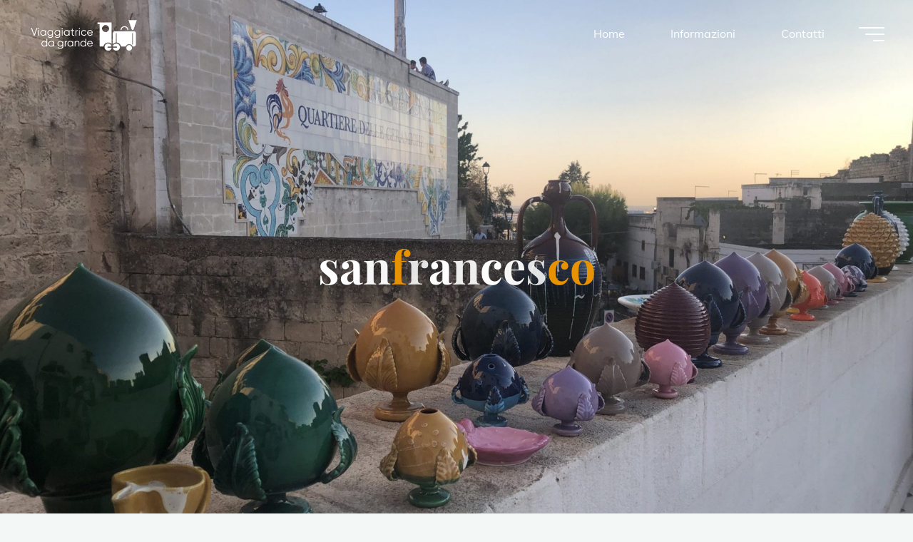

--- FILE ---
content_type: text/html; charset=UTF-8
request_url: https://viaggiatricedagrande.it/tag/sanfrancesco/
body_size: 11954
content:
<!DOCTYPE html><html lang="it-IT"><head><meta name="viewport" content="width=device-width, user-scalable=yes, initial-scale=1.0"><meta http-equiv="X-UA-Compatible" content="IE=edge" /><meta charset="UTF-8"><link rel="profile" href="https://gmpg.org/xfn/11"><meta name='robots' content='index, follow, max-image-preview:large, max-snippet:-1, max-video-preview:-1' /> <!-- This site is optimized with the Yoast SEO plugin v22.1 - https://yoast.com/wordpress/plugins/seo/ --><title>sanfrancesco Archives - Viaggiatrice da grande</title><link rel="preconnect" href="https://fonts.gstatic.com/" crossorigin/><link rel="preconnect" href="https://fonts.googleapis.com"/><style type="text/css">@font-face {
 font-family: 'Muli';
 font-style: normal;
 font-weight: 200;
 font-display: swap;
 src: url(https://fonts.gstatic.com/s/muli/v27/7Aulp_0qiz-aVz7u3PJLcUMYOFlOkEk30e0.ttf) format('truetype');
}
@font-face {
 font-family: 'Muli';
 font-style: normal;
 font-weight: 300;
 font-display: swap;
 src: url(https://fonts.gstatic.com/s/muli/v27/7Aulp_0qiz-aVz7u3PJLcUMYOFmQkEk30e0.ttf) format('truetype');
}
@font-face {
 font-family: 'Muli';
 font-style: normal;
 font-weight: 400;
 font-display: swap;
 src: url(https://fonts.gstatic.com/s/muli/v27/7Aulp_0qiz-aVz7u3PJLcUMYOFnOkEk30e0.ttf) format('truetype');
}
@font-face {
 font-family: 'Muli';
 font-style: normal;
 font-weight: 500;
 font-display: swap;
 src: url(https://fonts.gstatic.com/s/muli/v27/7Aulp_0qiz-aVz7u3PJLcUMYOFn8kEk30e0.ttf) format('truetype');
}
@font-face {
 font-family: 'Muli';
 font-style: normal;
 font-weight: 600;
 font-display: swap;
 src: url(https://fonts.gstatic.com/s/muli/v27/7Aulp_0qiz-aVz7u3PJLcUMYOFkQl0k30e0.ttf) format('truetype');
}
@font-face {
 font-family: 'Muli';
 font-style: normal;
 font-weight: 700;
 font-display: swap;
 src: url(https://fonts.gstatic.com/s/muli/v27/7Aulp_0qiz-aVz7u3PJLcUMYOFkpl0k30e0.ttf) format('truetype');
}
@font-face {
 font-family: 'Muli';
 font-style: normal;
 font-weight: 800;
 font-display: swap;
 src: url(https://fonts.gstatic.com/s/muli/v27/7Aulp_0qiz-aVz7u3PJLcUMYOFlOl0k30e0.ttf) format('truetype');
}
@font-face {
 font-family: 'Muli';
 font-style: normal;
 font-weight: 900;
 font-display: swap;
 src: url(https://fonts.gstatic.com/s/muli/v27/7Aulp_0qiz-aVz7u3PJLcUMYOFlnl0k30e0.ttf) format('truetype');
}
@font-face {
 font-family: 'Playfair Display';
 font-style: normal;
 font-weight: 400;
 font-display: swap;
 src: url(https://fonts.gstatic.com/s/playfairdisplay/v29/nuFvD-vYSZviVYUb_rj3ij__anPXJzDwcbmjWBN2PKdFvXDXbtY.ttf) format('truetype');
}
@font-face {
 font-family: 'Playfair Display';
 font-style: normal;
 font-weight: 700;
 font-display: swap;
 src: url(https://fonts.gstatic.com/s/playfairdisplay/v29/nuFvD-vYSZviVYUb_rj3ij__anPXJzDwcbmjWBN2PKeiunDXbtY.ttf) format('truetype');
} </style><link rel="preload" as="font" href="https://fonts.gstatic.com/s/sourcesanspro/v14/6xKydSBYKcSV-LCoeQqfX1RYOo3ik4zwlxdu3cOWxw.woff2" crossorigin/><link rel="preload" as="font" href="https://fonts.gstatic.com/s/oswald/v35/TK3IWkUHHAIjg75cFRf3bXL8LICs13Fv40pKlN4NNSeSASwcEWlWHYjMdZwl.woff2" crossorigin/><link rel="preload" as="font" href="https://fonts.gstatic.com/s/sourcesanspro/v14/6xKydSBYKcSV-LCoeQqfX1RYOo3i54rwlxdu3cOWxw.woff2" crossorigin/><link rel="preload" as="font" href="https://fonts.gstatic.com/s/droidserif/v13/tDbK2oqRg1oM3QBjjcaDkOr4nAfcHi6FRUI.woff2" crossorigin/><link rel="preload" as="font" href="https://fonts.gstatic.com/s/sourcesanspro/v14/6xKwdSBYKcSV-LCoeQqfX1RYOo3qPZZMkids18S0xR41.woff2" crossorigin/><link rel="preload" as="font" href="https://fonts.gstatic.com/s/roboto/v18/KFOmCnqEu92Fr1Mu4mxKKTU1Kg.woff2" crossorigin/><link rel="preload" as="font" href="https://fonts.gstatic.com/s/roboto/v18/KFOlCnqEu92Fr1MmEU9fBBc4AMP6lQ.woff2" crossorigin/><link rel="stylesheet" id="siteground-optimizer-combined-css-0da44dc6db6dc47d6c44f008e6ef16eb" href="https://viaggiatricedagrande.it/wp-content/uploads/siteground-optimizer-assets/siteground-optimizer-combined-css-0da44dc6db6dc47d6c44f008e6ef16eb.css" media="all" /><link rel="canonical" href="https://viaggiatricedagrande.it/tag/sanfrancesco/" /><meta property="og:locale" content="it_IT" /><meta property="og:type" content="article" /><meta property="og:title" content="sanfrancesco Archives - Viaggiatrice da grande" /><meta property="og:url" content="https://viaggiatricedagrande.it/tag/sanfrancesco/" /><meta property="og:site_name" content="Viaggiatrice da grande" /><meta name="twitter:card" content="summary_large_image" /> <script type="application/ld+json" class="yoast-schema-graph">{"@context":"https://schema.org","@graph":[{"@type":"CollectionPage","@id":"https://viaggiatricedagrande.it/tag/sanfrancesco/","url":"https://viaggiatricedagrande.it/tag/sanfrancesco/","name":"sanfrancesco Archives - Viaggiatrice da grande","isPartOf":{"@id":"https://viaggiatricedagrande.it/#website"},"primaryImageOfPage":{"@id":"https://viaggiatricedagrande.it/tag/sanfrancesco/#primaryimage"},"image":{"@id":"https://viaggiatricedagrande.it/tag/sanfrancesco/#primaryimage"},"thumbnailUrl":"https://viaggiatricedagrande.it/wp-content/uploads/2017/10/immagine-0081.jpg","breadcrumb":{"@id":"https://viaggiatricedagrande.it/tag/sanfrancesco/#breadcrumb"},"inLanguage":"it-IT"},{"@type":"ImageObject","inLanguage":"it-IT","@id":"https://viaggiatricedagrande.it/tag/sanfrancesco/#primaryimage","url":"https://viaggiatricedagrande.it/wp-content/uploads/2017/10/immagine-0081.jpg","contentUrl":"https://viaggiatricedagrande.it/wp-content/uploads/2017/10/immagine-0081.jpg","width":900,"height":1200},{"@type":"BreadcrumbList","@id":"https://viaggiatricedagrande.it/tag/sanfrancesco/#breadcrumb","itemListElement":[{"@type":"ListItem","position":1,"name":"Home","item":"https://viaggiatricedagrande.it/"},{"@type":"ListItem","position":2,"name":"sanfrancesco"}]},{"@type":"WebSite","@id":"https://viaggiatricedagrande.it/#website","url":"https://viaggiatricedagrande.it/","name":"Viaggiatrice da grande","description":"Piccoli viaggi e grandi sogni","publisher":{"@id":"https://viaggiatricedagrande.it/#/schema/person/f7bfeb79e2c17e9c9146f632f7cba384"},"potentialAction":[{"@type":"SearchAction","target":{"@type":"EntryPoint","urlTemplate":"https://viaggiatricedagrande.it/?s={search_term_string}"},"query-input":"required name=search_term_string"}],"inLanguage":"it-IT"},{"@type":["Person","Organization"],"@id":"https://viaggiatricedagrande.it/#/schema/person/f7bfeb79e2c17e9c9146f632f7cba384","name":"viaggiatrice da grande","image":{"@type":"ImageObject","inLanguage":"it-IT","@id":"https://viaggiatricedagrande.it/#/schema/person/image/","url":"https://viaggiatricedagrande.it/wp-content/uploads/2022/02/A1F5001A-2EFD-4EF7-BF9C-D7A73F300CA9.png","contentUrl":"https://viaggiatricedagrande.it/wp-content/uploads/2022/02/A1F5001A-2EFD-4EF7-BF9C-D7A73F300CA9.png","width":554,"height":186,"caption":"viaggiatrice da grande"},"logo":{"@id":"https://viaggiatricedagrande.it/#/schema/person/image/"}}]}</script> <!-- / Yoast SEO plugin. --><link rel='dns-prefetch' href='//stats.wp.com' /><link rel='dns-prefetch' href='//fonts.googleapis.com' /><link rel="alternate" type="application/rss+xml" title="Viaggiatrice da grande &raquo; Feed" href="https://viaggiatricedagrande.it/feed/" /><link rel="alternate" type="application/rss+xml" title="Viaggiatrice da grande &raquo; Feed dei commenti" href="https://viaggiatricedagrande.it/comments/feed/" /><link rel="alternate" type="application/rss+xml" title="Viaggiatrice da grande &raquo; sanfrancesco Feed del tag" href="https://viaggiatricedagrande.it/tag/sanfrancesco/feed/" /> <!-- This site uses the Google Analytics by MonsterInsights plugin v8.24.0 - Using Analytics tracking - https://www.monsterinsights.com/ --> <!-- Note: MonsterInsights is not currently configured on this site. The site owner needs to authenticate with Google Analytics in the MonsterInsights settings panel. --> <!-- No tracking code set --> <!-- / Google Analytics by MonsterInsights --> <style id='wp-emoji-styles-inline-css'> img.wp-smiley, img.emoji {
 display: inline !important;
 border: none !important;
 box-shadow: none !important;
 height: 1em !important;
 width: 1em !important;
 margin: 0 0.07em !important;
 vertical-align: -0.1em !important;
 background: none !important;
 padding: 0 !important;
 } </style> <style id='wp-block-library-inline-css'> .has-text-align-justify{text-align:justify;} </style> <style id='jetpack-sharing-buttons-style-inline-css'> .jetpack-sharing-buttons__services-list{display:flex;flex-direction:row;flex-wrap:wrap;gap:0;list-style-type:none;margin:5px;padding:0}.jetpack-sharing-buttons__services-list.has-small-icon-size{font-size:12px}.jetpack-sharing-buttons__services-list.has-normal-icon-size{font-size:16px}.jetpack-sharing-buttons__services-list.has-large-icon-size{font-size:24px}.jetpack-sharing-buttons__services-list.has-huge-icon-size{font-size:36px}@media print{.jetpack-sharing-buttons__services-list{display:none!important}}ul.jetpack-sharing-buttons__services-list.has-background{padding:1.25em 2.375em} </style> <style id='classic-theme-styles-inline-css'> /*! This file is auto-generated */
.wp-block-button__link{color:#fff;background-color:#32373c;border-radius:9999px;box-shadow:none;text-decoration:none;padding:calc(.667em + 2px) calc(1.333em + 2px);font-size:1.125em}.wp-block-file__button{background:#32373c;color:#fff;text-decoration:none} </style> <style id='global-styles-inline-css'> body{--wp--preset--color--black: #000000;--wp--preset--color--cyan-bluish-gray: #abb8c3;--wp--preset--color--white: #ffffff;--wp--preset--color--pale-pink: #f78da7;--wp--preset--color--vivid-red: #cf2e2e;--wp--preset--color--luminous-vivid-orange: #ff6900;--wp--preset--color--luminous-vivid-amber: #fcb900;--wp--preset--color--light-green-cyan: #7bdcb5;--wp--preset--color--vivid-green-cyan: #00d084;--wp--preset--color--pale-cyan-blue: #8ed1fc;--wp--preset--color--vivid-cyan-blue: #0693e3;--wp--preset--color--vivid-purple: #9b51e0;--wp--preset--color--accent-1: #e89404;--wp--preset--color--accent-2: #000000;--wp--preset--color--headings: #162521;--wp--preset--color--sitetext: #707070;--wp--preset--color--sitebg: #FFFFFF;--wp--preset--gradient--vivid-cyan-blue-to-vivid-purple: linear-gradient(135deg,rgba(6,147,227,1) 0%,rgb(155,81,224) 100%);--wp--preset--gradient--light-green-cyan-to-vivid-green-cyan: linear-gradient(135deg,rgb(122,220,180) 0%,rgb(0,208,130) 100%);--wp--preset--gradient--luminous-vivid-amber-to-luminous-vivid-orange: linear-gradient(135deg,rgba(252,185,0,1) 0%,rgba(255,105,0,1) 100%);--wp--preset--gradient--luminous-vivid-orange-to-vivid-red: linear-gradient(135deg,rgba(255,105,0,1) 0%,rgb(207,46,46) 100%);--wp--preset--gradient--very-light-gray-to-cyan-bluish-gray: linear-gradient(135deg,rgb(238,238,238) 0%,rgb(169,184,195) 100%);--wp--preset--gradient--cool-to-warm-spectrum: linear-gradient(135deg,rgb(74,234,220) 0%,rgb(151,120,209) 20%,rgb(207,42,186) 40%,rgb(238,44,130) 60%,rgb(251,105,98) 80%,rgb(254,248,76) 100%);--wp--preset--gradient--blush-light-purple: linear-gradient(135deg,rgb(255,206,236) 0%,rgb(152,150,240) 100%);--wp--preset--gradient--blush-bordeaux: linear-gradient(135deg,rgb(254,205,165) 0%,rgb(254,45,45) 50%,rgb(107,0,62) 100%);--wp--preset--gradient--luminous-dusk: linear-gradient(135deg,rgb(255,203,112) 0%,rgb(199,81,192) 50%,rgb(65,88,208) 100%);--wp--preset--gradient--pale-ocean: linear-gradient(135deg,rgb(255,245,203) 0%,rgb(182,227,212) 50%,rgb(51,167,181) 100%);--wp--preset--gradient--electric-grass: linear-gradient(135deg,rgb(202,248,128) 0%,rgb(113,206,126) 100%);--wp--preset--gradient--midnight: linear-gradient(135deg,rgb(2,3,129) 0%,rgb(40,116,252) 100%);--wp--preset--font-size--small: 10px;--wp--preset--font-size--medium: 20px;--wp--preset--font-size--large: 25px;--wp--preset--font-size--x-large: 42px;--wp--preset--font-size--normal: 16px;--wp--preset--font-size--larger: 40px;--wp--preset--spacing--20: 0.44rem;--wp--preset--spacing--30: 0.67rem;--wp--preset--spacing--40: 1rem;--wp--preset--spacing--50: 1.5rem;--wp--preset--spacing--60: 2.25rem;--wp--preset--spacing--70: 3.38rem;--wp--preset--spacing--80: 5.06rem;--wp--preset--shadow--natural: 6px 6px 9px rgba(0, 0, 0, 0.2);--wp--preset--shadow--deep: 12px 12px 50px rgba(0, 0, 0, 0.4);--wp--preset--shadow--sharp: 6px 6px 0px rgba(0, 0, 0, 0.2);--wp--preset--shadow--outlined: 6px 6px 0px -3px rgba(255, 255, 255, 1), 6px 6px rgba(0, 0, 0, 1);--wp--preset--shadow--crisp: 6px 6px 0px rgba(0, 0, 0, 1);}:where(.is-layout-flex){gap: 0.5em;}:where(.is-layout-grid){gap: 0.5em;}body .is-layout-flow > .alignleft{float: left;margin-inline-start: 0;margin-inline-end: 2em;}body .is-layout-flow > .alignright{float: right;margin-inline-start: 2em;margin-inline-end: 0;}body .is-layout-flow > .aligncenter{margin-left: auto !important;margin-right: auto !important;}body .is-layout-constrained > .alignleft{float: left;margin-inline-start: 0;margin-inline-end: 2em;}body .is-layout-constrained > .alignright{float: right;margin-inline-start: 2em;margin-inline-end: 0;}body .is-layout-constrained > .aligncenter{margin-left: auto !important;margin-right: auto !important;}body .is-layout-constrained > :where(:not(.alignleft):not(.alignright):not(.alignfull)){max-width: var(--wp--style--global--content-size);margin-left: auto !important;margin-right: auto !important;}body .is-layout-constrained > .alignwide{max-width: var(--wp--style--global--wide-size);}body .is-layout-flex{display: flex;}body .is-layout-flex{flex-wrap: wrap;align-items: center;}body .is-layout-flex > *{margin: 0;}body .is-layout-grid{display: grid;}body .is-layout-grid > *{margin: 0;}:where(.wp-block-columns.is-layout-flex){gap: 2em;}:where(.wp-block-columns.is-layout-grid){gap: 2em;}:where(.wp-block-post-template.is-layout-flex){gap: 1.25em;}:where(.wp-block-post-template.is-layout-grid){gap: 1.25em;}.has-black-color{color: var(--wp--preset--color--black) !important;}.has-cyan-bluish-gray-color{color: var(--wp--preset--color--cyan-bluish-gray) !important;}.has-white-color{color: var(--wp--preset--color--white) !important;}.has-pale-pink-color{color: var(--wp--preset--color--pale-pink) !important;}.has-vivid-red-color{color: var(--wp--preset--color--vivid-red) !important;}.has-luminous-vivid-orange-color{color: var(--wp--preset--color--luminous-vivid-orange) !important;}.has-luminous-vivid-amber-color{color: var(--wp--preset--color--luminous-vivid-amber) !important;}.has-light-green-cyan-color{color: var(--wp--preset--color--light-green-cyan) !important;}.has-vivid-green-cyan-color{color: var(--wp--preset--color--vivid-green-cyan) !important;}.has-pale-cyan-blue-color{color: var(--wp--preset--color--pale-cyan-blue) !important;}.has-vivid-cyan-blue-color{color: var(--wp--preset--color--vivid-cyan-blue) !important;}.has-vivid-purple-color{color: var(--wp--preset--color--vivid-purple) !important;}.has-black-background-color{background-color: var(--wp--preset--color--black) !important;}.has-cyan-bluish-gray-background-color{background-color: var(--wp--preset--color--cyan-bluish-gray) !important;}.has-white-background-color{background-color: var(--wp--preset--color--white) !important;}.has-pale-pink-background-color{background-color: var(--wp--preset--color--pale-pink) !important;}.has-vivid-red-background-color{background-color: var(--wp--preset--color--vivid-red) !important;}.has-luminous-vivid-orange-background-color{background-color: var(--wp--preset--color--luminous-vivid-orange) !important;}.has-luminous-vivid-amber-background-color{background-color: var(--wp--preset--color--luminous-vivid-amber) !important;}.has-light-green-cyan-background-color{background-color: var(--wp--preset--color--light-green-cyan) !important;}.has-vivid-green-cyan-background-color{background-color: var(--wp--preset--color--vivid-green-cyan) !important;}.has-pale-cyan-blue-background-color{background-color: var(--wp--preset--color--pale-cyan-blue) !important;}.has-vivid-cyan-blue-background-color{background-color: var(--wp--preset--color--vivid-cyan-blue) !important;}.has-vivid-purple-background-color{background-color: var(--wp--preset--color--vivid-purple) !important;}.has-black-border-color{border-color: var(--wp--preset--color--black) !important;}.has-cyan-bluish-gray-border-color{border-color: var(--wp--preset--color--cyan-bluish-gray) !important;}.has-white-border-color{border-color: var(--wp--preset--color--white) !important;}.has-pale-pink-border-color{border-color: var(--wp--preset--color--pale-pink) !important;}.has-vivid-red-border-color{border-color: var(--wp--preset--color--vivid-red) !important;}.has-luminous-vivid-orange-border-color{border-color: var(--wp--preset--color--luminous-vivid-orange) !important;}.has-luminous-vivid-amber-border-color{border-color: var(--wp--preset--color--luminous-vivid-amber) !important;}.has-light-green-cyan-border-color{border-color: var(--wp--preset--color--light-green-cyan) !important;}.has-vivid-green-cyan-border-color{border-color: var(--wp--preset--color--vivid-green-cyan) !important;}.has-pale-cyan-blue-border-color{border-color: var(--wp--preset--color--pale-cyan-blue) !important;}.has-vivid-cyan-blue-border-color{border-color: var(--wp--preset--color--vivid-cyan-blue) !important;}.has-vivid-purple-border-color{border-color: var(--wp--preset--color--vivid-purple) !important;}.has-vivid-cyan-blue-to-vivid-purple-gradient-background{background: var(--wp--preset--gradient--vivid-cyan-blue-to-vivid-purple) !important;}.has-light-green-cyan-to-vivid-green-cyan-gradient-background{background: var(--wp--preset--gradient--light-green-cyan-to-vivid-green-cyan) !important;}.has-luminous-vivid-amber-to-luminous-vivid-orange-gradient-background{background: var(--wp--preset--gradient--luminous-vivid-amber-to-luminous-vivid-orange) !important;}.has-luminous-vivid-orange-to-vivid-red-gradient-background{background: var(--wp--preset--gradient--luminous-vivid-orange-to-vivid-red) !important;}.has-very-light-gray-to-cyan-bluish-gray-gradient-background{background: var(--wp--preset--gradient--very-light-gray-to-cyan-bluish-gray) !important;}.has-cool-to-warm-spectrum-gradient-background{background: var(--wp--preset--gradient--cool-to-warm-spectrum) !important;}.has-blush-light-purple-gradient-background{background: var(--wp--preset--gradient--blush-light-purple) !important;}.has-blush-bordeaux-gradient-background{background: var(--wp--preset--gradient--blush-bordeaux) !important;}.has-luminous-dusk-gradient-background{background: var(--wp--preset--gradient--luminous-dusk) !important;}.has-pale-ocean-gradient-background{background: var(--wp--preset--gradient--pale-ocean) !important;}.has-electric-grass-gradient-background{background: var(--wp--preset--gradient--electric-grass) !important;}.has-midnight-gradient-background{background: var(--wp--preset--gradient--midnight) !important;}.has-small-font-size{font-size: var(--wp--preset--font-size--small) !important;}.has-medium-font-size{font-size: var(--wp--preset--font-size--medium) !important;}.has-large-font-size{font-size: var(--wp--preset--font-size--large) !important;}.has-x-large-font-size{font-size: var(--wp--preset--font-size--x-large) !important;}
.wp-block-navigation a:where(:not(.wp-element-button)){color: inherit;}
:where(.wp-block-post-template.is-layout-flex){gap: 1.25em;}:where(.wp-block-post-template.is-layout-grid){gap: 1.25em;}
:where(.wp-block-columns.is-layout-flex){gap: 2em;}:where(.wp-block-columns.is-layout-grid){gap: 2em;}
.wp-block-pullquote{font-size: 1.5em;line-height: 1.6;} </style> <style id='bravada-main-inline-css'> body:not(.bravada-landing-page) #container, #colophon-inside, .footer-inside, #breadcrumbs-container-inside { margin: 0 auto; max-width: 1240px; } body:not(.bravada-landing-page) #container { max-width: calc( 1240px - 4em ); } #primary { width: 320px; } #secondary { width: 320px; } #container.one-column .main { width: 100%; } #container.two-columns-right #secondary { float: right; } #container.two-columns-right .main, .two-columns-right #breadcrumbs { width: calc( 100% - 320px ); float: left; } #container.two-columns-left #primary { float: left; } #container.two-columns-left .main, .two-columns-left #breadcrumbs { width: calc( 100% - 320px ); float: right; } #container.three-columns-right #primary, #container.three-columns-left #primary, #container.three-columns-sided #primary { float: left; } #container.three-columns-right #secondary, #container.three-columns-left #secondary, #container.three-columns-sided #secondary { float: left; } #container.three-columns-right #primary, #container.three-columns-left #secondary { margin-left: 0%; margin-right: 0%; } #container.three-columns-right .main, .three-columns-right #breadcrumbs { width: calc( 100% - 640px ); float: left; } #container.three-columns-left .main, .three-columns-left #breadcrumbs { width: calc( 100% - 640px ); float: right; } #container.three-columns-sided #secondary { float: right; } #container.three-columns-sided .main, .three-columns-sided #breadcrumbs { width: calc( 100% - 640px ); float: right; } .three-columns-sided #breadcrumbs { margin: 0 calc( 0% + 320px ) 0 -1920px; } #site-text { clip: rect(1px, 1px, 1px, 1px); height: 1px; overflow: hidden; position: absolute !important; width: 1px; word-wrap: normal !important; } html { font-family: Muli; font-size: 16px; font-weight: 400; line-height: 1.8; ; } #site-title { font-family: Playfair Display; font-size: 1.3em; font-weight: 700; } #site-text { ; } nav#mobile-menu #mobile-nav a { font-family: Playfair Display; font-size: 2.5em; font-weight: 700; font-size: clamp(1.3rem, 5vw, 2.5em); ; } nav#mobile-menu #mobile-nav ul.sub-menu a { font-size: clamp(1.1rem, 4vw, 2em); } nav#mobile-menu input[type=search] { font-family: Playfair Display; } .widget-title, #comments-title, #reply-title, .related-posts .related-main-title, .main .author-info .page-title { font-family: Playfair Display; font-size: 1.2em; font-weight: 700; line-height: 2; margin-bottom: 0.5em; ; } .widget-title::after, #comments-title::after, #reply-title::after, .related-posts .related-main-title::after { margin-bottom: 0.5em; } .widget-container { font-family: Muli; font-size: 1em; font-weight: 400; } .widget-container ul li { line-height: 1.8; ; } .entry-title, .main .page-title { font-family: Playfair Display; font-size: 1.7em; font-weight: 700; ; } body:not(.single) .entry-meta > span { font-family: Muli; font-size: 1em; font-weight: 300; ; } /* single post titles/metas */ #header-page-title .entry-title, .singular-title, .lp-staticslider .staticslider-caption-title, .seriousslider-theme .seriousslider-caption-title { font-family: Playfair Display; font-size: 5em; font-weight: 700; font-size: clamp(2.5em, 5vw, 5em ); line-height: 1.3; ; } .single .entry-meta > span { font-family: Muli; font-size: 1.1em; font-weight: 300; ; } h1 { font-size: 2.33em; } h2 { font-size: 2.06em; } h3 { font-size: 1.79em; } h4 { font-size: 1.52em; } h5 { font-size: 1.25em; } h6 { font-size: 0.98em; } h1, h2, h3, h4 { font-family: Playfair Display; font-weight: 700; ; } .entry-content h1, .entry-summary h1, .entry-content h2, .entry-summary h2, .entry-content h3, .entry-summary h3, .entry-content h4, .entry-summary h4, .entry-content h5, .entry-summary h5, .entry-content h6, .entry-summary h6 { line-height: 1.2; margin-bottom: 0.5em; } .lp-section-header .lp-section-desc, .lp-box-title, .lp-tt-title, #nav-fixed a + a, #nav-below span, .lp-blocks.lp-blocks1 .lp-block .lp-block-readmore { font-family: Playfair Display; } .lp-section-header .lp-section-title { font-family: Muli; } blockquote cite { font-family: Muli; } body { color: #707070; background-color: #F3F7F6; } .lp-staticslider .staticslider-caption-text a { color: #FFFFFF; } #site-header-main, .menu-search-animated .searchform input[type="search"], #access .menu-search-animated .searchform, .site-header-bottom-fixed, .bravada-over-menu .site-header-bottom.header-fixed .site-header-bottom-fixed { background-color: #FFFFFF; } .bravada-over-menu .site-header-bottom-fixed { background: transparent; } .bravada-over-menu .header-fixed.site-header-bottom #site-title a, .bravada-over-menu .header-fixed.site-header-bottom #site-description { color: #e89404; } .bravada-over-menu #site-title a, .bravada-over-menu #site-description, .bravada-over-menu #access > div > ul > li, .bravada-over-menu #access > div > ul > li > a, .bravada-over-menu .site-header-bottom:not(.header-fixed) #nav-toggle, #breadcrumbs-container span, #breadcrumbs-container a, #breadcrumbs-container i { color: #FFFFFF; } #bmobile #site-title a { color: #e89404; } #site-title a::before { background: #e89404; } body:not(.bravada-over-menu) .site-header-bottom #site-title a::before, .bravada-over-menu .header-fixed.site-header-bottom #site-title a::before { background: #000000; } body:not(.bravada-over-menu) .site-header-bottom #site-title a:hover { background: #e89404; } #site-title a:hover::before { background: #000000; } #access > div > ul > li, #access > div > ul > li > a, .bravada-over-menu .header-fixed.site-header-bottom #access > div > ul > li:not([class*='current']), .bravada-over-menu .header-fixed.site-header-bottom #access > div > ul > li:not([class*='current']) > a { color: #444444; } .hamburger span { background-color: #444444; } #mobile-menu, nav#mobile-menu #mobile-nav a { color: #000000; } nav#mobile-menu #mobile-nav > li.current_page_item > a, nav#mobile-menu #mobile-nav > li.current-menu-item > a, nav#mobile-menu #mobile-nav > li.current_page_ancestor > a, nav#mobile-menu #mobile-nav > li.current-menu-ancestor > a, nav#mobile-menu #mobile-nav a:hover { color: #e89404; } nav#mobile-menu { color: #000000; background-color: #f7ac01; } #mobile-nav .searchform input[type="search"] { border-color: #000000; } .burgermenu-active.bravada-over-menu .site-header-bottom.header-fixed .site-header-bottom-fixed { background-color: transparent; } .burgermenu-active.bravada-over-menu .site-header-bottom .hamburger span { background-color: #000000; } .bravada-over-menu:not(.burgermenu-active) .site-header-bottom:not(.header-fixed) .hamburger span { background-color: #FFFFFF; } .bravada-over-menu .header-fixed.site-header-bottom .side-section-element.widget_cryout_socials a:hover::before, .side-section-element.widget_cryout_socials a:hover::before { color: #FFFFFF; } #access ul.sub-menu li a, #access ul.children li a, .topmenu ul li a { color: #000000; } #access ul.sub-menu li a, #access ul.children li a { background-color: #f7ac01; } #access ul.sub-menu li a:hover, #access ul.children li a:hover { color: #e89404; } #access > div > ul > li.current_page_item > a, #access > div > ul > li.current-menu-item > a, #access > div > ul > li.current_page_ancestor > a, #access > div > ul > li.current-menu-ancestor > a, .bravada-over-menu .header-fixed.site-header-bottom #access > div > ul > li > a { color: #ffffff; } #access ul.children > li.current_page_item > a, #access ul.sub-menu > li.current-menu-item > a, #access ul.children > li.current_page_ancestor > a, #access ul.sub-menu > li.current-menu-ancestor > a { opacity: 0.95; } #access > div > ul ul > li a:not(:only-child)::after { border-left-color: #f7ac01; } #access > div > ul > li > ul::before { border-bottom-color: #f7ac01; } #access ul li.special1 > a { background-color: #f0f0f0; } #access ul li.special2 > a { background-color: #444444; color: #FFFFFF; } #access ul li.accent1 > a { background-color: #e89404; color: #FFFFFF; } #access ul li.accent2 > a { background-color: #000000; color: #FFFFFF; } #access ul li.accent1 > a:hover, #access ul li.accent2 > a:hover { color: #FFFFFF; } #access > div > ul > li.accent1 > a > span::before, #access > div > ul > li.accent2 > a > span::before { background-color: #FFFFFF; } article.hentry, body:not(.blog):not(.page-template-template-blog):not(.archive):not(.search) #container:not(.bravada-landing-page) .main, body.bravada-boxed-layout:not(.bravada-landing-page) #container { background-color: #FFFFFF; } .pagination span { color: #000000; } .pagination a:hover { background-color: #e89404; color: #FFFFFF; } #header-overlay, .lp-staticslider::after, .seriousslider-theme::after { background-color: #ffffff; background: -webkit-linear-gradient( 158deg, #ffffff 0%, #ffffff 100%); background: linear-gradient( 248deg, #ffffff 0%, #ffffff 100%); opacity: 0.01; } #header-page-title #header-page-title-inside, #header-page-title .entry-title, #header-page-title .entry-meta span, #header-page-title .entry-meta a, #header-page-title .entry-meta time, #header-page-title .entry-meta .icon-metas::before, #header-page-title .byline, #header-page-title #breadcrumbs-nav, .lp-staticslider .staticslider-caption-inside, .seriousslider-theme .seriousslider-caption-inside { color: #FFFFFF; } #colophon, #footer { background-color: #1e3231; color: #DBDBDB; } .post-thumbnail-container .featured-image-overlay::before { background-color: #e89404; background: -webkit-gradient(linear, left top, left bottom, from(#e89404), to(#000000)); background: linear-gradient(to bottom, #e89404, #000000); } .post-thumbnail-container .featured-image-overlay::after { background-color: #e89404; background: -webkit-gradient(linear, left top, left bottom, from(#e89404), to(#000000)); background: linear-gradient(to bottom, #000000, #e89404); } .main #content-masonry .post-thumbnail-container:hover + .entry-after-image .entry-title a { color: #e89404; } @media (max-width: 720px) { .bravada-magazine-one .main #content-masonry .post-thumbnail-container + .entry-after-image { background-color: #FFFFFF; } } .entry-title a:active, .entry-title a:hover { color: #e89404; } span.entry-format { color: #e89404; } .main #content-masonry .format-link .entry-content a { background-color: #e89404; color: #FFFFFF; } .main #content-masonry .format-link::after { color: #FFFFFF; } .cryout article.hentry.format-image, .cryout article.hentry.format-audio, .cryout article.hentry.format-video { background-color: #ffffff; } .format-aside, .format-quote { border-color: #eeeeee; } .single .author-info { border-color: #eeeeee; } .entry-content h5, .entry-content h6, .lp-text-content h5, .lp-text-content h6 { color: #000000; } .entry-content blockquote::before, .entry-content blockquote::after { color: rgba(112,112,112,0.2); } .entry-content h1, .entry-content h2, .entry-content h3, .entry-content h4, .lp-text-content h1, .lp-text-content h2, .lp-text-content h3, .lp-text-content h4 { color: #162521; } .entry-title, .page-title { color: #162521; } a { color: #e89404; } a:hover, .widget-area a, .entry-meta span a:hover, .comments-link a { color: #000000; } .comments-link a:hover, .widget-area a:hover { color: #e89404; } .socials a::before, .socials a:hover::before { color: #e89404; } .socials a::after, .socials a:hover::after { color: #000000; } .bravada-normalizedtags #content .tagcloud a { color: #FFFFFF; background-color: #e89404; } .bravada-normalizedtags #content .tagcloud a:hover { background-color: #000000; } #nav-fixed i { background-color: #dbdbdb; } #nav-fixed .nav-next:hover i, #nav-fixed .nav-previous:hover i { background-color: #000000; } #nav-fixed a:hover + a, #nav-fixed a + a:hover { background-color: rgba(0,0,0,1); } #nav-fixed i, #nav-fixed span { color: #FFFFFF; } a#toTop::before { color: #e89404; } a#toTop::after { color: #000000; } @media (max-width: 800px) { .cryout #footer-bottom .footer-inside { padding-top: 2.5em; } .cryout .footer-inside a#toTop { background-color: #e89404; color: #F3F7F6; } .cryout .footer-inside a#toTop:hover { opacity: 0.8;} } .entry-meta .icon-metas:before { color: #b5b5b5; } #site-title span a::before { width: calc(100% - 1.2em); } .bravada-caption-one .main .wp-caption .wp-caption-text { border-bottom-color: #eeeeee; } .bravada-caption-two .main .wp-caption .wp-caption-text { background-color: #f5f5f5; } .bravada-image-one .entry-content img[class*="align"], .bravada-image-one .entry-summary img[class*="align"], .bravada-image-two .entry-content img[class*='align'], .bravada-image-two .entry-summary img[class*='align'] { border-color: #eeeeee; } .bravada-image-five .entry-content img[class*='align'], .bravada-image-five .entry-summary img[class*='align'] { border-color: #e89404; } .entry-summary .excerpt-fade { background-image: linear-gradient(to left, #FFFFFF, transparent); } /* diffs */ span.edit-link a.post-edit-link, span.edit-link a.post-edit-link:hover, span.edit-link .icon-edit:before { color: #707070; } .searchform { border-color: #ebebeb; } .entry-meta span, .entry-meta a, .entry-utility span, .entry-utility a, .entry-meta time, #breadcrumbs-nav { color: #a7a7a7; } .main #content-masonry .post-thumbnail-container span.bl_categ, .main #content-masonry .post-thumbnail-container .comments-link { background-color: #FFFFFF; } .footermenu ul li span.sep { color: #e89404; } .entry-meta a::after, .entry-utility a::after { background: #000000; } #header-page-title .category-metas a { color: #e89404; } .entry-meta .author:hover .avatar { border-color: #e89404; } .animated-title span.cry-single.animated-letter, .animated-title span.cry-double.animated-letter { color: #e89404; } span.entry-sticky { color: #000000; } #commentform { } code, #nav-below .nav-previous a::before, #nav-below .nav-next a::before { background-color: #eeeeee; } #nav-below .nav-previous::after, #nav-below .nav-next::after { background-color: #e89404; } pre, .comment-author { border-color: #eeeeee; } .commentlist .comment-area, .commentlist .pingback { border-color: #f3f3f3; } .commentlist img.avatar { background-color: #FFFFFF; } .comment-meta a { color: #bfbfbf; } .commentlist .reply a, .commentlist .author-name, .commentlist .author-name a { background-color: #e89404; color: #FFFFFF; } .commentlist .reply a:hover { background-color: #000000; } select, input[type], textarea { color: #707070; background-color: #f5f5f5; } .sidey select { background-color: #FFFFFF; } .searchform .searchsubmit { background: #e89404; } .searchform:hover .searchsubmit { background: #000000; } .searchform input[type="search"], .searchform input[type="search"]:hover, .searchform input[type="search"]:focus { background-color: #FFFFFF; } input[type]:hover, textarea:hover, select:hover, input[type]:focus, textarea:focus, select:focus { border-color: #dcdcdc; } button, input[type="button"], input[type="submit"], input[type="reset"] { background-color: #e89404; color: #FFFFFF; } button:hover, input[type="button"]:hover, input[type="submit"]:hover, input[type="reset"]:hover { background-color: #000000; } .comment-form-author input, .comment-form-email input, .comment-form-url input, .comment-form-comment textarea { background-color: #f0f0f0; } .comment-form-author input:hover, .comment-form-email input:hover, .comment-form-url input:hover, .comment-form-comment textarea:hover, .comment-form-author input:focus, .comment-form-email input:focus, .comment-form-url input:focus, .comment-form-comment textarea:focus { background-color: #e89404; color: #FFFFFF; } .comment-form-author, .comment-form-email { border-color: #FFFFFF; } hr { background-color: #f0f0f0; } .cryout-preloader-inside .bounce1 { background-color: #e89404; } .cryout-preloader-inside .bounce2 { background-color: #000000; } .page-header.pad-container { background-color: #FFFFFF; } /* gutenberg */ .wp-block-image.alignwide { margin-left: calc( ( 0% + 4em ) * -1 ); margin-right: calc( ( 0% + 4em ) * -1 ); } .wp-block-image.alignwide img { width: calc( 100% + 8em ); max-width: calc( 100% + 8em ); } .has-accent-1-color, .has-accent-1-color:hover { color: #e89404; } .has-accent-2-color, .has-accent-2-color:hover { color: #000000; } .has-headings-color, .has-headings-color:hover { color: #162521; } .has-sitetext-color, .has-sitetext-color:hover { color: #707070; } .has-sitebg-color, .has-sitebg-color:hover { color: #FFFFFF; } .has-accent-1-background-color { background-color: #e89404; } .has-accent-2-background-color { background-color: #000000; } .has-headings-background-color { background-color: #162521; } .has-sitetext-background-color { background-color: #707070; } .has-sitebg-background-color { background-color: #FFFFFF; } .has-small-font-size { font-size: 13px; } .has-regular-font-size { font-size: 16px; } .has-large-font-size { font-size: 19px; } .has-larger-font-size { font-size: 23px; } .has-huge-font-size { font-size: 23px; } /* woocommerce */ .woocommerce-thumbnail-container .woocommerce-buttons-container a, .woocommerce-page #respond input#submit.alt, .woocommerce a.button.alt, .woocommerce-page button.button.alt, .woocommerce input.button.alt, .woocommerce #respond input#submit, .woocommerce a.button, .woocommerce button.button, .woocommerce input.button { } .woocommerce ul.products li.product .woocommerce-loop-category__title, .woocommerce ul.products li.product .woocommerce-loop-product__title, .woocommerce ul.products li.product h3, .woocommerce div.product .product_title, .woocommerce .woocommerce-tabs h2 { font-family: Muli; } .woocommerce ul.products li.product .woocommerce-loop-category__title, .woocommerce ul.products li.product .woocommerce-loop-product__title, .woocommerce ul.products li.product h3, .woocommerce .star-rating { color: #000000; } .woocommerce #respond input#submit, .woocommerce a.button, .woocommerce button.button, .woocommerce input.button { background-color: #e89404; color: #FFFFFF; line-height: 1.8; } .woocommerce #respond input#submit:hover, .woocommerce a.button:hover, .woocommerce button.button:hover, .woocommerce input.button:hover { background-color: #000000; color: #FFFFFF; } .woocommerce-page #respond input#submit.alt, .woocommerce a.button.alt, .woocommerce-page button.button.alt, .woocommerce input.button.alt { color: #e89404; line-height: 1.8; } .woocommerce-page #respond input#submit.alt::after, .woocommerce a.button.alt::after, .woocommerce-page button.button.alt::after, .woocommerce input.button.alt::after { content: ""; position: absolute; left: 0; top: 0; width: 100%; height: 100%; outline: 2px solid; -webkit-transition: .3s ease all; transition: .3s ease all; } .woocommerce-page #respond input#submit.alt:hover::after, .woocommerce a.button.alt:hover::after, .woocommerce-page button.button.alt:hover::after, .woocommerce input.button.alt:hover::after { opacity: 0; -webkit-transform: scale(1.2, 1.4); transform: scale(1.2, 1.4); } .woocommerce-page #respond input#submit.alt:hover, .woocommerce a.button.alt:hover, .woocommerce-page button.button.alt:hover, .woocommerce input.button.alt:hover { color: #000000; } .woocommerce div.product .woocommerce-tabs ul.tabs li.active { border-bottom-color: #FFFFFF; } .woocommerce #respond input#submit.alt.disabled, .woocommerce #respond input#submit.alt.disabled:hover, .woocommerce #respond input#submit.alt:disabled, .woocommerce #respond input#submit.alt:disabled:hover, .woocommerce #respond input#submit.alt[disabled]:disabled, .woocommerce #respond input#submit.alt[disabled]:disabled:hover, .woocommerce a.button.alt.disabled, .woocommerce a.button.alt.disabled:hover, .woocommerce a.button.alt:disabled, .woocommerce a.button.alt:disabled:hover, .woocommerce a.button.alt[disabled]:disabled, .woocommerce a.button.alt[disabled]:disabled:hover, .woocommerce button.button.alt.disabled, .woocommerce button.button.alt.disabled:hover, .woocommerce button.button.alt:disabled, .woocommerce button.button.alt:disabled:hover, .woocommerce button.button.alt[disabled]:disabled, .woocommerce button.button.alt[disabled]:disabled:hover, .woocommerce input.button.alt.disabled, .woocommerce input.button.alt.disabled:hover, .woocommerce input.button.alt:disabled, .woocommerce input.button.alt:disabled:hover, .woocommerce input.button.alt[disabled]:disabled, .woocommerce input.button.alt[disabled]:disabled:hover { background-color: #000000; color: #fff; } .woocommerce div.product .product_title, .woocommerce ul.products li.product .price, .woocommerce div.product p.price, .woocommerce div.product span.price { color: #000000} .woocommerce .quantity .qty { background-color: #eeeeee; } .woocommerce-checkout #payment { background: #f5f5f5; } .woocommerce .widget_price_filter .ui-slider .ui-slider-handle { background: #000000; } .woocommerce div.product .products > h2, .woocommerce .cart-collaterals h2 { font-family: Playfair Display; font-size: 1.2em; font-weight: 700; line-height: 2; ; } .woocommerce div.product .products > h2::after, .woocommerce .cart-collaterals h2::after { background-color: #e89404 ; } .main .entry-content, .main .entry-summary { text-align: inherit; } .main p, .main ul, .main ol, .main dd, .main pre, .main hr { margin-bottom: 1em; } .main .entry-content p { text-indent: 0em; } .main a.post-featured-image { background-position: center center; } #header-widget-area { width: 33%; right: 10px; } .bravada-stripped-table .main thead th, .bravada-bordered-table .main thead th, .bravada-stripped-table .main td, .bravada-stripped-table .main th, .bravada-bordered-table .main th, .bravada-bordered-table .main td { border-color: #e9e9e9; } .bravada-clean-table .main th, .bravada-stripped-table .main tr:nth-child(even) td, .bravada-stripped-table .main tr:nth-child(even) th { background-color: #f8f8f8; } .bravada-cropped-featured .main .post-thumbnail-container { height: 300px; } .bravada-responsive-featured .main .post-thumbnail-container { max-height: 300px; height: auto; } article.hentry .article-inner, #content-masonry article.hentry .article-inner { padding: 0%; } .site-header-bottom { height:75px; } .site-header-bottom .site-header-inside { height:75px; } .menu-search-animated, .menu-burger, #sheader-container, .identity, #nav-toggle { height: 75px; line-height: 75px; } #access div > ul > li > a, #access ul li[class*="icon"]::before { line-height:75px; } nav#mobile-menu { padding-top: 85px; } body.admin-bar nav#mobile-menu { padding-top: 117px; } #branding { height: 75px; } .bravada-responsive-headerimage #masthead #header-image-main-inside { max-height: 1080px; } .bravada-cropped-headerimage #masthead #header-image-main-inside { height: 1080px; } #header-widget-area { top: 85px; } .bravada-landing-page .lp-blocks-inside, .bravada-landing-page .lp-boxes-inside, .bravada-landing-page .lp-text-inside, .bravada-landing-page .lp-posts-inside, .bravada-landing-page .lp-page-inside, .bravada-landing-page .lp-section-header, .bravada-landing-page .content-widget { max-width: 1240px; } @media (min-width: 960px) { .bravada-landing-page .lp-blocks.lp-blocks1 .lp-blocks-inside { max-width: calc(1240px - 5em); background-color: #FFFFFF; } } #header-page-title #header-page-title-inside, .lp-staticslider .staticslider-caption, .seriousslider.seriousslider-theme .seriousslider-caption { max-width: 1240px; max-width: 85%; padding-top: 85px; } @media (max-width: 1024px) { #header-page-title #header-page-title-inside, .lp-staticslider .staticslider-caption, .seriousslider.seriousslider-theme .seriousslider-caption { max-width: 100%; } } .bravada-landing-page .content-widget { margin: 0 auto; } a.staticslider-button, .seriousslider-theme .seriousslider-caption-buttons a { background-color: #e89404; } a.staticslider-button:hover, .seriousslider-theme .seriousslider-caption-buttons a:hover { background-color: #000000; } .widget-title, #comments-title, #reply-title, .related-posts .related-main-title, .main .page-title, #nav-below em, .lp-text .lp-text-title, .lp-boxes-animated .lp-box-title { background-image: linear-gradient(to bottom, rgba(232,148,4,0.4) 0%, rgba(232,148,4,0.4) 100%); } .lp-blocks { background-color: #F9F7F5; } .lp-boxes { background-color: #F8F8F8; } .lp-boxes .lp-boxes-inside::before { background-color: #e89404 ; } .lp-boxes ~ .lp-boxes .lp-boxes-inside::before { background-color: #000000 ; } .lp-boxes ~ .lp-boxes ~ .lp-boxes .lp-boxes-inside::before { background-color: #e89404 ; } .lp-text { background-color: #EEEBE9; } #lp-posts, #lp-page { background-color: #F3F7F6; } .lp-block { background-color: #FFFFFF; } .lp-block i[class^="blicon"]::before { color: #000000; } .lp-block .lp-block-title, .lp-text .lp-text-title { color: #162521; } .lp-block .lp-block-title::after { background-color: #e89404; } .lp-blocks1 .lp-block i[class^="blicon"] +i[class^="blicon"]::before { color: #000000; } .lp-block-readmore { color: #c0c0c0; } .lp-block-readmore:hover { color: #e89404; } .lp-text-title { color: #000000; } .lp-text-inside .lp-text-background { background-color: #FFFFFF; } .lp-boxes .lp-box { background-color: #FFFFFF; } .lp-boxes-animated .box-overlay { background-color: #000000; } .lp-boxes-animated .lp-box-readmore { color: #e89404; } .lp-boxes-static .box-overlay { background-color: #e89404; } .lp-box-title { color: #162521; } .lp-box-title:hover { color: #e89404; } .lp-boxes-1 .lp-box .lp-box-image { height: 250px; } #cryout_ajax_more_trigger, .lp-port-readmore { color: #000000; } .lpbox-rnd1 { background-color: #c1c1c1; } .lpbox-rnd2 { background-color: #bcbcbc; } .lpbox-rnd3 { background-color: #b7b7b7; } .lpbox-rnd4 { background-color: #b2b2b2; } .lpbox-rnd5 { background-color: #adadad; } .lpbox-rnd6 { background-color: #a8a8a8; } .lpbox-rnd7 { background-color: #a3a3a3; } .lpbox-rnd8 { background-color: #9e9e9e; } </style> <!--[if lt IE 9]> <script defer src="https://viaggiatricedagrande.it/wp-content/themes/bravada/resources/js/html5shiv.min.js" id="bravada-html5shiv-js"></script> <![endif]--><link rel="https://api.w.org/" href="https://viaggiatricedagrande.it/wp-json/" /><link rel="alternate" type="application/json" href="https://viaggiatricedagrande.it/wp-json/wp/v2/tags/605" /><link rel="EditURI" type="application/rsd+xml" title="RSD" href="https://viaggiatricedagrande.it/xmlrpc.php?rsd" /><meta name="generator" content="WordPress 6.4.7" /> <style>img#wpstats{display:none}</style> <noscript><style>.cryout .cryout-preloader {display: none;}.cryout img[loading="lazy"] {opacity: 1;}</style></noscript><link rel="alternate" type="application/rss+xml" title="RSS" href="https://viaggiatricedagrande.it/rsslatest.xml" /></head><body class="archive tag tag-sanfrancesco tag-605 wp-custom-logo wp-embed-responsive bravada-image-none bravada-caption-one bravada-totop-normal bravada-stripped-table bravada-over-menu bravada-menu-right bravada-topsection-normal bravada-cropped-headerimage bravada-fullscreen-headerimage bravada-responsive-featured bravada-magazine-two bravada-magazine-layout bravada-comment-placeholder bravada-comment-icons bravada-normalizedtags bravada-animated-title bravada-lazy-noanimation bravada-article-animation-fade" itemscope itemtype="http://schema.org/WebPage"> <a class="skip-link screen-reader-text" href="#main" title="Salta al contenuto"> Salta al contenuto </a><div id="site-wrapper"><header id="masthead" class="cryout"  itemscope itemtype="http://schema.org/WPHeader"><div id="site-header-main"><div class="site-header-top"><div class="site-header-inside"><div id="header-menu"  itemscope itemtype="http://schema.org/SiteNavigationElement"></div><!-- #header-menu --></div><!-- #site-header-inside --></div><!--.site-header-top--><nav id="mobile-menu" tabindex="-1"><div class="side-menu side-section"><ul id="mobile-nav" class=""><li class='menu-main-search menu-search-animated'> <a href><i class='icon-search2'></i><span class='screen-reader-text'>Cerca</span></a><form role="search" method="get" class="searchform" action="https://viaggiatricedagrande.it/"> <label> <span class="screen-reader-text">Cerca per:</span> <input type="search" class="s" placeholder="Cerca" value="" name="s" size="10"/> </label> <button type="submit" class="searchsubmit"><span class="screen-reader-text">Cerca</span><i class="icon-search2"></i><i class="icon-search2"></i></button></form> <i class='icon-cancel'></i></li><li id="menu-item-3697" class="menu-item menu-item-type-custom menu-item-object-custom menu-item-home menu-item-3697"><a href="https://viaggiatricedagrande.it"><span>Home</span></a></li><li id="menu-item-3698" class="menu-item menu-item-type-post_type menu-item-object-page menu-item-3698"><a href="https://viaggiatricedagrande.it/informazioni/"><span>Informazioni</span></a></li><li id="menu-item-3699" class="menu-item menu-item-type-taxonomy menu-item-object-category menu-item-3699"><a href="https://viaggiatricedagrande.it/category/memories/"><span>Italia, Europa, Mondo</span></a></li><li id="menu-item-3700" class="menu-item menu-item-type-taxonomy menu-item-object-category menu-item-3700"><a href="https://viaggiatricedagrande.it/category/roma-101-e-piu/"><span>Roma: 101 e più</span></a></li><li id="menu-item-3701" class="menu-item menu-item-type-taxonomy menu-item-object-category menu-item-3701"><a href="https://viaggiatricedagrande.it/category/libri-film-e-co/"><span>Libri, film e co.</span></a></li><li id="menu-item-3703" class="menu-item menu-item-type-taxonomy menu-item-object-category menu-item-3703"><a href="https://viaggiatricedagrande.it/category/puglia-mia/"><span>Puglia mia</span></a></li><li id="menu-item-3702" class="menu-item menu-item-type-taxonomy menu-item-object-category menu-item-3702"><a href="https://viaggiatricedagrande.it/category/musei-e-mostre/"><span>Musei e mostre</span></a></li><li id="menu-item-3704" class="menu-item menu-item-type-taxonomy menu-item-object-category menu-item-3704"><a href="https://viaggiatricedagrande.it/category/ricette-dal-mondo/"><span>Ricette dal Mondo</span></a></li></ul></div><div class="side-socials side-section"><div class="widget-side-section-inner"><section class="side-section-element widget_cryout_socials"><div class="widget-socials"></div></section></div></div></nav> <!-- #mobile-menu --><div class="site-header-bottom"><div class="site-header-bottom-fixed"><div class="site-header-inside"><div id="branding"><div class="identity"><a href="https://viaggiatricedagrande.it/" id="logo" class="custom-logo-link" title="Viaggiatrice da grande" rel="home"><img   src="https://viaggiatricedagrande.it/wp-content/uploads/2022/02/A1F5001A-2EFD-4EF7-BF9C-D7A73F300CA9.png" class="custom-logo" alt="Viaggiatrice da grande" decoding="async" fetchpriority="high" srcset="https://viaggiatricedagrande.it/wp-content/uploads/2022/02/A1F5001A-2EFD-4EF7-BF9C-D7A73F300CA9.png 554w, https://viaggiatricedagrande.it/wp-content/uploads/2022/02/A1F5001A-2EFD-4EF7-BF9C-D7A73F300CA9-300x101.png 300w, https://viaggiatricedagrande.it/wp-content/uploads/2022/02/A1F5001A-2EFD-4EF7-BF9C-D7A73F300CA9-421x141.png 421w" sizes="(max-width: 554px) 100vw, 554px" /></a></div><div id="site-text"><div itemprop="headline" id="site-title"><span> <a href="https://viaggiatricedagrande.it/" title="Piccoli viaggi e grandi sogni" rel="home">Viaggiatrice da grande</a> </span></div><span id="site-description"  itemprop="description" >Piccoli viaggi e grandi sogni</span></div></div><!-- #branding --><div class='menu-burger'> <button class='hamburger' type='button'> <span></span> <span></span> <span></span> </button></div><nav id="access"  aria-label="Menu in alto"  itemscope itemtype="http://schema.org/SiteNavigationElement"><div><ul id="top-nav" class="top-nav"><li ><a href="https://viaggiatricedagrande.it/"><span>Home</span></a></li><li class="page_item page-item-2"><a href="https://viaggiatricedagrande.it/informazioni/"><span>Informazioni</span></a></li><li class="page_item page-item-3"><a href="https://viaggiatricedagrande.it/contatti/"><span>Contatti</span></a></li></ul></div></nav><!-- #access --></div><!-- #site-header-inside --></div><!-- #site-header-bottom-fixed --></div><!--.site-header-bottom--></div><!-- #site-header-main --><div id="header-image-main"><div id="header-image-main-inside"> <a href="#main" class="meta-arrow" tabindex="-1"> <i class="icon-arrow" title="Leggi tutto"></i> </a><div id="header-overlay"></div><div class="header-image"  style="background-image: url(https://viaggiatricedagrande.it/wp-content/uploads/2021/09/cropped-C645F4B5-D5A1-4C0B-9D59-5063B414AA76-scaled-1.jpeg)" ></div> <img class="header-image" alt="sanfrancesco" src="https://viaggiatricedagrande.it/wp-content/uploads/2021/09/cropped-C645F4B5-D5A1-4C0B-9D59-5063B414AA76-scaled-1.jpeg" /><div id="header-page-title"><div id="header-page-title-inside"><div class="entry-meta pretitle-meta"></div><!-- .entry-meta --><div class="entry-title">sanfrancesco</div><div class="entry-meta aftertitle-meta"></div><!-- .entry-meta --><div class="byline"></div></div></div></div><!-- #header-image-main-inside --></div><!-- #header-image-main --></header><!-- #masthead --><div id="content" class="cryout"><div id="container" class="two-columns-right"><main id="main" class="main"><header class="page-header pad-container"  itemscope itemtype="http://schema.org/WebPageElement"><h1 class="page-title"  itemprop="headline">sanfrancesco</h1></header><!-- .page-header --><div id="content-masonry" class="content-masonry"  itemscope itemtype="http://schema.org/Blog"><article id="post-1089" class="hentry post-1089 post type-post status-publish format-standard has-post-thumbnail category-memories tag-assisi tag-san-francesco tag-sanfrancesco tag-umbria" itemscope itemtype="http://schema.org/BlogPosting" itemprop="blogPost"><div class="article-inner"><div class="post-thumbnail-container"  itemprop="image" itemscope itemtype="http://schema.org/ImageObject"><div class="entry-meta"> <span class="bl_categ" ><i class="icon-category icon-metas" title="Categorie"></i><span class="category-metas"> <a href="https://viaggiatricedagrande.it/category/memories/" rel="category tag">memories</a></span></span><span class="comments-link" title="Commenti a &quot;Laudato si&#8217;&#8230;per Assisi&quot;"><i class="icon-comments icon-metas" title="Commenti"></i> itemprop="discussionURL"<a href="https://viaggiatricedagrande.it/laudato-si-per-assisi/#comments">3 commenti</a></span></div> <a class="post-featured-image" href="https://viaggiatricedagrande.it/laudato-si-per-assisi/" title="Laudato si&#039;...per Assisi"  style="background-image: url(https://viaggiatricedagrande.it/wp-content/uploads/2017/10/immagine-0081.jpg)"  tabindex="-1"> </a> <picture class="responsive-featured-image"> <source media="(max-width: 1152px)" sizes="(max-width: 800px) 100vw,(max-width: 1152px) 50vw, 421px" srcset="https://viaggiatricedagrande.it/wp-content/uploads/2017/10/immagine-0081.jpg 512w"> <source media="(max-width: 800px)" sizes="(max-width: 800px) 100vw,(max-width: 1152px) 50vw, 421px" srcset="https://viaggiatricedagrande.it/wp-content/uploads/2017/10/immagine-0081.jpg 800w"> <img alt="Laudato si&#8217;&#8230;per Assisi"  itemprop="url" src="https://viaggiatricedagrande.it/wp-content/uploads/2017/10/immagine-0081.jpg"> </picture><meta itemprop="width" content="225"><meta itemprop="height" content="300"><div class="featured-image-overlay"> <a class="featured-image-link" href="https://viaggiatricedagrande.it/laudato-si-per-assisi/" title="Laudato si&#039;...per Assisi" tabindex="-1"></a></div></div><div class="entry-after-image"><header class="entry-header"><h2 class="entry-title" itemprop="headline"><a href="https://viaggiatricedagrande.it/laudato-si-per-assisi/"  itemprop="mainEntityOfPage" rel="bookmark">Laudato si&#8217;&#8230;per Assisi</a></h2><div class="entry-meta aftertitle-meta"> <span class="author vcard" itemscope itemtype="http://schema.org/Person" itemprop="author"> <i class="icon-author icon-metas" title="Autore"></i> <a class="url fn n" rel="author" href="https://viaggiatricedagrande.it/author/viaggiatricedagrande/" title="Visualizza tutti gli articoli di viaggiatrice da grande" itemprop="url"> <em itemprop="name">viaggiatrice da grande</em></a></span> <span class="onDate date" > <i class="icon-date icon-metas" title="Data"></i> <time class="published" datetime="2017-10-09T18:14:37+00:00"  itemprop="datePublished"> Ottobre 9, 2017 </time> <time class="updated" datetime="2022-03-19T16:12:09+00:00"  itemprop="dateModified">Marzo 19, 2022</time> </span></div><!-- .entry-meta --></header><!-- .entry-header --><div class="entry-summary"  itemprop="description"><p>San Francesco, poco prima di morire, scendendo da Assisi verfo Santa Maria degli Angeli, a metà strada si volse  verso la sua città e la benedisse: &#8220;Benedetta sii tu da Dio, città santa, imperocchè per te molte anime si salveranno e in te molti servi di Dio abiteranno e di te molti saranno eletti al reame della vita eterna&#8221;. Ci torno per la seconda volta dopo molti, troppi anni&#8230;</p></div><!-- .entry-summary --><div class="entry-meta entry-utility"></div><!-- .entry-utility --><footer class="post-continue-container"> <a class="continue-reading-link" href="https://viaggiatricedagrande.it/laudato-si-per-assisi/"><span>Read more</span><i class="icon-continue-reading"></i><em class="screen-reader-text">"Laudato si&#8217;&#8230;per Assisi"</em></a></footer> <span class="schema-publisher" itemprop="publisher" itemscope itemtype="https://schema.org/Organization"> <span itemprop="logo" itemscope itemtype="https://schema.org/ImageObject"><meta itemprop="url" content="https://viaggiatricedagrande.it/wp-content/uploads/2022/02/A1F5001A-2EFD-4EF7-BF9C-D7A73F300CA9.png"> </span><meta itemprop="name" content="Viaggiatrice da grande"> </span><link itemprop="mainEntityOfPage" href="https://viaggiatricedagrande.it/laudato-si-per-assisi/" /></div><!--.entry-after-image--></div><!-- .article-inner --></article><!-- #post-1089 --></div><!--content-masonry--></main><!-- #main --><aside id="secondary" class="widget-area sidey"  itemscope itemtype="http://schema.org/WPSideBar"><section id="search-2" class="widget-container widget_search"><form role="search" method="get" class="searchform" action="https://viaggiatricedagrande.it/"> <label> <span class="screen-reader-text">Cerca per:</span> <input type="search" class="s" placeholder="Cerca" value="" name="s" size="10"/> </label> <button type="submit" class="searchsubmit"><span class="screen-reader-text">Cerca</span><i class="icon-search2"></i><i class="icon-search2"></i></button></form></section><section id="categories-4" class="widget-container widget_categories"><h2 class="widget-title"><span>Categorie</span></h2><ul><li class="cat-item cat-item-4"><a href="https://viaggiatricedagrande.it/category/home/">Home</a></li><li class="cat-item cat-item-5"><a href="https://viaggiatricedagrande.it/category/libri-film-e-co/">Libri, film e co.</a></li><li class="cat-item cat-item-6"><a href="https://viaggiatricedagrande.it/category/memories/">memories</a></li><li class="cat-item cat-item-7"><a href="https://viaggiatricedagrande.it/category/musei-e-mostre/">Musei e mostre</a></li><li class="cat-item cat-item-8"><a href="https://viaggiatricedagrande.it/category/puglia-mia/">Puglia mia</a></li><li class="cat-item cat-item-9"><a href="https://viaggiatricedagrande.it/category/ricette-dal-mondo/">Ricette dal Mondo</a></li><li class="cat-item cat-item-10"><a href="https://viaggiatricedagrande.it/category/roma-101-e-piu/">Roma: 101 e più</a></li><li class="cat-item cat-item-1"><a href="https://viaggiatricedagrande.it/category/senza-categoria/">Senza categoria</a></li><li class="cat-item cat-item-2"><a href="https://viaggiatricedagrande.it/category/uncategorized/">Uncategorized</a></li></ul></section></aside></div><!-- #container --><aside id="colophon"  itemscope itemtype="http://schema.org/WPSideBar"><div id="colophon-inside" class="footer-three "></div></aside><!-- #colophon --></div><!-- #main --><footer id="footer" class="cryout"  itemscope itemtype="http://schema.org/WPFooter"> <a id="toTop"><span class="screen-reader-text">Torna in alto</span><i class="icon-back2top"></i> </a><div id="footer-top"><div class="footer-inside"><div id="site-copyright">&copy;2025 Viaggiatrice da grande</div></div><!-- #footer-inside --></div><!--#footer-top--><div id="footer-bottom"><div class="footer-inside"><div style="display:block; margin: 0.5em auto;">Powered by<a target="_blank" href="http://www.cryoutcreations.eu/wordpress-themes/bravada" title="Bravada WordPress Theme by Cryout Creations"> Bravada</a> &amp; <a target="_blank" href="http://wordpress.org/" title="Piattaforma semantica di editoria personale "> WordPress</a>.</div></div> <!-- #footer-inside --></div><!--#footer-bottom--></footer></div><!-- site-wrapper --> <script defer src="https://stats.wp.com/e-202552.js" id="jetpack-stats-js" data-wp-strategy="defer"></script> <script defer id="jetpack-stats-js-after"> _stq = window._stq || [];
_stq.push([ "view", JSON.parse("{\"v\":\"ext\",\"blog\":\"179262633\",\"post\":\"0\",\"tz\":\"0\",\"srv\":\"viaggiatricedagrande.it\",\"j\":\"1:13.1.4\"}") ]);
_stq.push([ "clickTrackerInit", "179262633", "0" ]); </script> <script src="https://viaggiatricedagrande.it/wp-includes/js/jquery/jquery.min.js" id="jquery-core-js"></script> <script id="bravada-frontend-js-extra"> var cryout_theme_settings = {"masonry":"1","rtl":"","magazine":"2","fitvids":"1","autoscroll":"1","articleanimation":"fade","lpboxratios":[1.24,1.377],"is_mobile":"","menustyle":"0"}; </script> <script defer src="https://viaggiatricedagrande.it/wp-content/uploads/siteground-optimizer-assets/siteground-optimizer-combined-js-93e6953ab96f809699906409769a711d.js"></script></body></html>

<!-- Page supported by LiteSpeed Cache 6.1 on 2025-12-22 00:57:48 -->